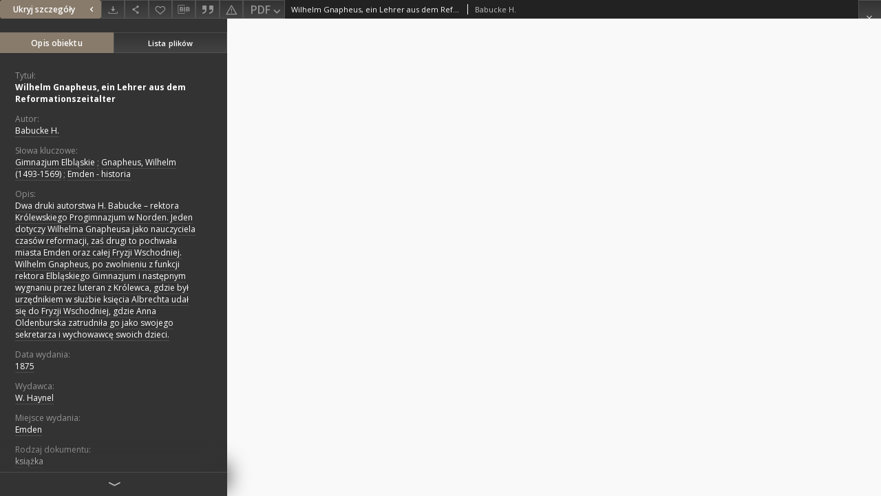

--- FILE ---
content_type: text/html;charset=utf-8
request_url: https://dlibra.bibliotekaelblaska.pl/dlibra/publication/8501/edition/7950/content?ref=L3B1YmxpY2F0aW9uLzg1MTYvZWRpdGlvbi83OTY5
body_size: 6016
content:
<!doctype html>
<html lang="pl">
	<head>
		


<meta charset="utf-8">
<meta http-equiv="X-UA-Compatible" content="IE=edge">
<meta name="viewport" content="width=device-width, initial-scale=1">


<title>Wilhelm Gnapheus, ein Lehrer aus dem Reformationszeitalter - Elbląska Biblioteka Cyfrowa</title>
<meta name="Description" content="Dwa druki autorstwa H. Babucke – rektora Królewskiego Progimnazjum w Norden. Jeden dotyczy Wilhelma Gnapheusa jako nauczyciela czasów reformacji, zaś drugi to pochwała miasta Emden oraz całej Fryzji Wschodniej. Wilhelm Gnapheus, po zwolnieniu z funkcji rektora Elbląskiego Gimnazjum i następnym wygnaniu przez luteran z Królewca, gdzie był urzędnikiem w służbie księcia Albrechta udał się do Fryzji Wschodniej, gdzie Anna Oldenburska zatrudniła go jako swojego sekretarza i wychowawcę swoich dzieci." />

<meta property="og:url"                content="https://dlibra.bibliotekaelblaska.pl/dlibra/publication/8501/edition/7950/content" />
<meta property="og:type"               content="Object" />
<meta property="og:title"              content="Wilhelm Gnapheus, ein Lehrer aus dem Reformationszeitalter - Elbląska Biblioteka Cyfrowa" />
<meta property="og:description"        content="Dwa druki autorstwa H. Babucke – rektora Królewskiego Progimnazjum w Norden. Jeden dotyczy Wilhelma Gnapheusa jako nauczyciela czasów reformacji, zaś drugi to pochwała miasta Emden oraz całej Fryzji Wschodniej. Wilhelm Gnapheus, po zwolnieniu z funkcji rektora Elbląskiego Gimnazjum i następnym wygnaniu przez luteran z Królewca, gdzie był urzędnikiem w służbie księcia Albrechta udał się do Fryzji Wschodniej, gdzie Anna Oldenburska zatrudniła go jako swojego sekretarza i wychowawcę swoich dzieci." />
<meta property="og:image"              content="https://dlibra.bibliotekaelblaska.pl/style/dlibra/default/img/items/book-without-img.svg" />

<link rel="icon" type="image/png" href="https://dlibra.bibliotekaelblaska.pl/style/common/img/icons/favicon.png" sizes="16x16"> 
<link rel="apple-touch-icon" href="https://dlibra.bibliotekaelblaska.pl/style/common/img/icons/apple-touch-icon.png">


<link rel="stylesheet" href="https://dlibra.bibliotekaelblaska.pl/style/dlibra/default/css/libs.css?20211118104057">
<link rel="stylesheet" href="https://dlibra.bibliotekaelblaska.pl/style/dlibra/default/css/main.css?20211118104057">
<link rel="stylesheet" href="https://dlibra.bibliotekaelblaska.pl/style/dlibra/default/css/colors.css?20211118104057">
<link rel="stylesheet" href="https://dlibra.bibliotekaelblaska.pl/style/dlibra/default/css/custom.css?20211118104057">


								<link rel="meta" type="application/rdf+xml" href="https://dlibra.bibliotekaelblaska.pl/dlibra/rdf.xml?type=e&amp;id=7950"/>
	
	<link rel="schema.DC" href="http://purl.org/dc/elements/1.1/" />
	<!--type is "document" for import all tags into zotero-->
	<meta name="DC.type" content="document" />
	<meta name="DC.identifier" content="https://dlibra.bibliotekaelblaska.pl/publication/8501" />
	
						<meta name="DC.date" content="1875" />
								<meta name="DC.identifier" content="http://dlibra.bibliotekaelblaska.pl/Content/7950/PDF/34416_300.pdf" />
								<meta name="DC.creator" content="Babucke H." />
								<meta name="DC.subject" content="Gimnazjum Elbl&#261;skie" />
					<meta name="DC.subject" content="Gnapheus, Wilhelm (1493-1569)" />
					<meta name="DC.subject" content="Emden - historia" />
								<meta name="DC.rights" content="Domena publiczna (public domain)" />
								<meta name="DC.format" content="image/x.djvu" />
								<meta name="DC.publisher" content="W. Haynel" />
								<meta name="DC.description" content="Dwa druki autorstwa H. Babucke &ndash; rektora Kr&oacute;lewskiego Progimnazjum w Norden. Jeden dotyczy Wilhelma Gnapheusa jako nauczyciela czas&oacute;w reformacji, za&#347; drugi to pochwa&#322;a miasta Emden oraz ca&#322;ej Fryzji Wschodniej. Wilhelm Gnapheus, po zwolnieniu z funkcji rektora Elbl&#261;skiego Gimnazjum i nast&#281;pnym wygnaniu przez luteran z Kr&oacute;lewca, gdzie by&#322; urz&#281;dnikiem w s&#322;u&#380;bie ksi&#281;cia Albrechta uda&#322; si&#281; do Fryzji Wschodniej, gdzie Anna Oldenburska zatrudni&#322;a go jako swojego sekretarza i wychowawc&#281; swoich dzieci." />
								<meta name="DC.language" content="ger" />
								<meta name="DC.source" content="34416" />
								<meta name="DC.issued" content="1875" />
								<meta name="DC.type" content="ksi&#261;&#380;ka" />
								<meta name="DC.title" content="Wilhelm Gnapheus, ein Lehrer aus dem Reformationszeitalter" />
								<meta name="DC.relation" content="oai:dlibra.bibliotekaelblaska.pl:publication:8501" />
			
								<meta name="citation_title" content="Wilhelm Gnapheus, ein Lehrer aus dem Reformationszeitalter" />
				<meta name="citation_author" content="Babucke H." />
				<meta name="citation_pdf_url" content="http://dlibra.bibliotekaelblaska.pl/Content/7950/PDF/34416_300.pdf" />
				<meta name="citation_online_date" content="2010/07/01" />
		
					

		<script>
		  (function(i,s,o,g,r,a,m){i['GoogleAnalyticsObject']=r;i[r]=i[r]||function(){
		  (i[r].q=i[r].q||[]).push(arguments)},i[r].l=1*new Date();a=s.createElement(o),
		  m=s.getElementsByTagName(o)[0];a.async=1;a.src=g;m.parentNode.insertBefore(a,m)
		  })(window,document,'script','//www.google-analytics.com/analytics.js','ga');

		  ga('create', 'UA-1844889-26', 'auto');
		  ga('send', 'pageview');

		</script>

		
			</head>

	<body class="fixed show-content">

					



<section>
<div id="show-content" tabindex="-1" data-oaiurl="https://dlibra.bibliotekaelblaska.pl/dlibra/oai-pmh-repository.xml?verb=GetRecord&amp;metadataPrefix=mets&amp;identifier=oai:dlibra.bibliotekaelblaska.pl:7950" data-editionid="7950" data-formatid="2">
    <div>
        <aside class="show-content__top-container js-top">
            <div class="show-content__details-container">
                <div class="show-content__close-container">
					<button type="button" class="info-close opened js-toggle-info"
						data-close="Ukryj szczegóły<i class='dlibra-icon-chevron-left'></i>"
						data-show="Pokaż szczegóły<i class='dlibra-icon-chevron-right'></i>">
						Ukryj szczegóły
						<i class='dlibra-icon-chevron-right'></i>
					</button>
                </div>
                <ul class="show-content__buttons-list">
										    <li class="buttons-list__item">
							                                                            <div class="dropdown buttons-list__dropdown">
                                    <button title="Pobierz" aria-label="Pobierz" class="buttons-list__item--anchor js-analytics-content" data-toggle="dropdown">
                                    	<span class="dlibra-icon-download"></span>
                                    </button>
                                    <ul class="dropdown-menu buttons-list__dropdown-menu pull-right" role="menu" aria-labelledby="formatMenu">
                                        <li class="buttons-list__dropdown-item">
                                            <a href="https://dlibra.bibliotekaelblaska.pl/Content/7950/download/" download>Wszystko</a>
                                        </li>
                                                                                                                                <li class="buttons-list__dropdown-item">
                                                <a href="https://dlibra.bibliotekaelblaska.pl/Content/7950/download?format_id=2"
                                                        title="Pobierz w formacie PDF"
                                                        class="active "
                                                                                                                download>
                                                    PDF
                                                </a>
                                            </li>
                                                                                                                                                                            <li class="buttons-list__dropdown-item">
                                                <a href="https://dlibra.bibliotekaelblaska.pl/Content/7950/download?format_id=1"
                                                        title="Pobierz w formacie DJVU"
                                                        class=" "
                                                                                                                download>
                                                    DJVU
                                                </a>
                                            </li>
                                                                                                                                                                            <li class="buttons-list__dropdown-item">
                                                <a href="https://dlibra.bibliotekaelblaska.pl/Content/7950/download?format_id=8"
                                                        title="Pobierz w formacie PDF czarno-biały"
                                                        class=" "
                                                                                                                download>
                                                    PDF czarno-biały
                                                </a>
                                            </li>
                                                                                                                        </ul>
                                </div>
                            					    </li>
					
                    <li class="share buttons-list__item">
                      <div class="a2a_kit">
						                        <a aria-label="Udostępnij" class="a2a_dd buttons-list__item--anchor" href="https://www.addtoany.com/share">
													<span class="dlibra-icon-share"></span>
                        </a>
                      </div>
                    </li>

                    <li class="buttons-list__item">
						                        <button type="button" title="Dodaj do ulubionych" aria-label="Dodaj do ulubionych"
							data-addToFav="Dodaj do ulubionych"
							data-deleteFromFav="Usuń z ulubionych"
							data-ajaxurl="https://dlibra.bibliotekaelblaska.pl/dlibra/ajax.xml"
							data-ajaxparams="wid=Actions&amp;pageId=publication&amp;actionId=AddToFavouriteAction&amp;eid=7950"
							data-addedtofavlab="Dodano do ulubionych."
							data-removedfromfavlab="Usunięto z ulubionych"
							data-onlylogged="Musisz się zalogować"
							data-error="Wystąpił błąd podczas dodawania do ulubionych"
							class=" buttons-list__item--button js-add-fav">
							<span class="dlibra-icon-heart"></span>
                        </button>
                    </li>

																				
										<li class="buttons-list__item">
											<div class="dropdown">
																								<button class="dropdown-toggle buttons-list__item--button buttons-list__item--button-bib" type="button" data-toggle="dropdown"
													title="Pobierz opis bibliograficzny" aria-label="Pobierz opis bibliograficzny">
													<span class="dlibra-icon-bib"></span>
												</button>
												<ul class="object__dropdown-bib dropdown-menu pull-left">
													<li>
														<a download="8501.ris" href="https://dlibra.bibliotekaelblaska.pl/dlibra/dlibra.ris?type=e&amp;id=7950">
															ris
														</a>
													</li>
													<li>
														<a download="8501.bib" href="https://dlibra.bibliotekaelblaska.pl/dlibra/dlibra.bib?type=e&amp;id=7950">
															BibTeX
														</a>
													</li>
												</ul>
											</div>
										</li>

																					<li class="buttons-list__item">
												<button title="Cytowanie" class="buttons-list__item--anchor citations__show"
														data-ajaxurl="https://dlibra.bibliotekaelblaska.pl/dlibra/citations.json"
														data-ajaxparams="eid=7950">
													<span class="dlibra-icon-citation"></span>
												</button>
											</li>
										
										<li class="buttons-list__item">
																						<a aria-label="Zgłoś błąd" href="https://dlibra.bibliotekaelblaska.pl/dlibra/report-problem?id=7950" class="buttons-list__item--anchor">
												<span class="dlibra-icon-warning"></span>
											</a>
										</li>

										<li class="buttons-list__item">
						<div class="dropdown buttons-list__dropdown">
																							<button title="Zmień sposób wyświetlania" class="dropdown-toggle buttons-list__dropdown-toggle"
										type="button" id="formatMenu" data-toggle="dropdown">
									PDF <span class="dlibra-icon-chevron-down"></span>
								</button>
																																																				<ul class="dropdown-menu buttons-list__dropdown-menu pull-right" role="menu" aria-labelledby="formatMenu">
															<li class="buttons-list__dropdown-item">
									<a href="https://dlibra.bibliotekaelblaska.pl/dlibra/publication/8501/edition/7950/content?ref=L3B1YmxpY2F0aW9uLzg1MTYvZWRpdGlvbi83OTY5&format_id=2" class="active">PDF</a>
								</li>
															<li class="buttons-list__dropdown-item">
									<a href="https://dlibra.bibliotekaelblaska.pl/dlibra/publication/8501/edition/7950/content?ref=L3B1YmxpY2F0aW9uLzg1MTYvZWRpdGlvbi83OTY5&format_id=1" >DJVU</a>
								</li>
															<li class="buttons-list__dropdown-item">
									<a href="https://dlibra.bibliotekaelblaska.pl/dlibra/publication/8501/edition/7950/content?ref=L3B1YmxpY2F0aW9uLzg1MTYvZWRpdGlvbi83OTY5&format_id=8" >PDF czarno-biały</a>
								</li>
														</ul>
						</div>
					</li>
					                </ul>
            </div>
            <div class="show-content__title-container">
                <div>
																														<span class="show-content__main-header"> Wilhelm Gnapheus, ein Lehrer aus dem Reformationszeitalter</span>
																								<span class="show-content__subheader">
															Babucke H.														</span>
											                </div>
                <ul class="show-content__object-navigation" data-pageid="7950">
																			
																						<li class="object-navigation__item show-content__close">
										<a class="arrow-container" aria-label="Zamknij" href="https://dlibra.bibliotekaelblaska.pl/dlibra/publication/8516/edition/7969"></a>
				</li>
                </ul>
            </div>
        </aside>
    </div>
    <div>
        <section class="show-content__details-column opened js-details-column">
			
			<ul class="nav nav-tabs details__tabs" id="myTab">
                <li class="active details__tabs-item js-tab-switch">
                    <button type="button" data-target="#metadata" data-toggle="tab">Opis obiektu</button>
                </li>
                <li class="details__tabs-item js-tab-switch">
                    <button type="button" data-target="#files" data-toggle="tab">Lista plików</button>
                </li>
            </ul>

            <div class="tab-content details__tabs-content js-tabs-content">
                <div class="tab-pane details__tabs-pane active js-tab" id="metadata">
                    <div>
                        <div class="show-content__details-top-wrapper">
                            <div class="dropdown details__lang">
                                                          </div>
                        </div>

                        <div>
                                                            			<span class="details__header">Tytuł:</span>
		<p class="details__text title">
						
																			<a href="https://dlibra.bibliotekaelblaska.pl//dlibra/metadatasearch?action=AdvancedSearchAction&amp;type=-3&amp;val1=Title:%22Wilhelm+Gnapheus%2C+ein+Lehrer+aus+dem+Reformationszeitalter%22"
					>
					Wilhelm Gnapheus, ein Lehrer aus dem Reformationszeitalter</a>
					      		</p>
				                                                            			<span class="details__header">Autor:</span>
		<p class="details__text ">
						
																			<a href="https://dlibra.bibliotekaelblaska.pl//dlibra/metadatasearch?action=AdvancedSearchAction&amp;type=-3&amp;val1=Creator:%22Babucke+H.%22"
					>
					Babucke H.</a>
					      		</p>
				                                                            			<span class="details__header">Słowa kluczowe:</span>
		<p class="details__text ">
						
																			<a href="https://dlibra.bibliotekaelblaska.pl//dlibra/metadatasearch?action=AdvancedSearchAction&amp;type=-3&amp;val1=Subject:%22Gimnazjum+Elbl%C4%85skie%22"
					>
					Gimnazjum Elbl&#261;skie</a>
					      		<span class="divider">;</span>

																			<a href="https://dlibra.bibliotekaelblaska.pl//dlibra/metadatasearch?action=AdvancedSearchAction&amp;type=-3&amp;val1=Subject:%22Gnapheus%2C+Wilhelm+%5C(1493%5C-1569%5C)%22"
					>
					Gnapheus, Wilhelm (1493-1569)</a>
					      		<span class="divider">;</span>

																			<a href="https://dlibra.bibliotekaelblaska.pl//dlibra/metadatasearch?action=AdvancedSearchAction&amp;type=-3&amp;val1=Subject:%22Emden+%5C-+historia%22"
					>
					Emden - historia</a>
					      		</p>
				                                                            			<span class="details__header">Opis:</span>
		<p class="details__text ">
						
											<span>Dwa druki autorstwa H. Babucke – rektora Królewskiego Progimnazjum w Norden. Jeden dotyczy Wilhelma Gnapheusa jako nauczyciela czasów reformacji, zaś drugi to pochwała miasta Emden oraz całej Fryzji Wschodniej. Wilhelm Gnapheus, po zwolnieniu z funkcji rektora Elbląskiego Gimnazjum i następnym wygnaniu przez luteran z Królewca, gdzie był urzędnikiem w służbie księcia Albrechta udał się do Fryzji Wschodniej, gdzie Anna Oldenburska zatrudniła go jako swojego sekretarza i wychowawcę swoich dzieci.</span>
					      		</p>
				                                                            			<span class="details__header">Data wydania:</span>
		<p class="details__text ">
						
																			<a href="https://dlibra.bibliotekaelblaska.pl//dlibra/metadatasearch?action=AdvancedSearchAction&amp;type=-3&amp;val1=Date:%221875%22"
					>
					1875</a>
					      		</p>
				                                                            			<span class="details__header">Wydawca:</span>
		<p class="details__text ">
						
																			<a href="https://dlibra.bibliotekaelblaska.pl//dlibra/metadatasearch?action=AdvancedSearchAction&amp;type=-3&amp;val1=Publisher:%22W.+Haynel%22"
					>
					W. Haynel</a>
					      		</p>
												<span class="details__header">Miejsce wydania:</span>
		<p class="details__text ">
						
																			<a href="https://dlibra.bibliotekaelblaska.pl//dlibra/metadatasearch?action=AdvancedSearchAction&amp;type=-3&amp;val1=miejce_wydania:%22Emden%22"
					>
					Emden</a>
					      		</p>
							                                                            			<span class="details__header">Rodzaj dokumentu:</span>
		<p class="details__text ">
						
																			<a href="https://dlibra.bibliotekaelblaska.pl//dlibra/metadatasearch?action=AdvancedSearchAction&amp;type=-3&amp;val1=Type:%22ksi%C4%85%C5%BCka%22"
					>
					ksi&#261;&#380;ka</a>
					      		</p>
				                                                            			<span class="details__header">Format:</span>
		<p class="details__text ">
						
																			<a href="https://dlibra.bibliotekaelblaska.pl//dlibra/metadatasearch?action=AdvancedSearchAction&amp;type=-3&amp;val1=Format:%22image%5C%2Fx.djvu%22"
					>
					image/x.djvu</a>
					      		</p>
				                                                            			<span class="details__header">Sygnatura:</span>
		<p class="details__text ">
						
																			<a href="https://dlibra.bibliotekaelblaska.pl//dlibra/metadatasearch?action=AdvancedSearchAction&amp;type=-3&amp;val1=Source:%2234416%22"
					>
					34416</a>
					      		</p>
				                                                            			<span class="details__header">Język:</span>
		<p class="details__text ">
						
																			<a href="https://dlibra.bibliotekaelblaska.pl//dlibra/metadatasearch?action=AdvancedSearchAction&amp;type=-3&amp;val1=Language:%22ger%22"
					>
					ger</a>
					      		</p>
				                                                            			<span class="details__header">Prawa:</span>
		<p class="details__text ">
						
																			<a href="https://dlibra.bibliotekaelblaska.pl//dlibra/metadatasearch?action=AdvancedSearchAction&amp;type=-3&amp;val1=Rights:%22Domena+publiczna+%5C(public+domain%5C)%22"
					>
					Domena publiczna (public domain)</a>
					      		</p>
				                                                    </div>
                    </div>
				</div>

                <div class="tab-pane details__tabs-pane js-tab" id="files">
					<ul id="publicationFiles" class="pub-list">
					</ul>
                </div>
            </div>
			<div class="details__more-button hidden js-more-button">
				<span class="dlibra-icon-chevron-long-down"></span>
			</div>
        </section>

        <section>
            <div class="show-content__iframe-wrapper opened js-iframe-wrapper">
            												<iframe tabindex="-1" id="js-main-frame" src="https://dlibra.bibliotekaelblaska.pl//Content/7950/PDF/34416_300.pdf" allowfullscreen title="main-frame">
						</iframe>
					            	            </div>
        </section>
    </div>
</div>
</section>
<div class="modal fade modal--addToFav" tabindex="-1" role="dialog" data-js-modal='addToFav'>
  <div class="modal-dialog" role="document">
    <div class="modal-content">
      <div class="modal-body">
        <p class="js-addToFav-text"></p>
      </div>
      <div class="modal-footer pull-right">
        <button type="button" class="modal-button" data-dismiss="modal">Ok</button>
      </div>
			<div class="clearfix"></div>
    </div><!-- /.modal-content -->
  </div><!-- /.modal-dialog -->
</div><!-- /.modal -->


<div class="modal fade modal--access" tabindex="-1" role="dialog" data-js-modal="access">
  <div class="modal-dialog js-modal-inner" role="document">
    <div class="modal-content">
      <button type="button" class="modal-close" data-dismiss="modal" aria-label="Zamknij"></button>
      <div class="modal-header">
        <h4 class="modal-title">Poproś o dostęp</h4>
      </div>
			<div class="settings__error js-settings-errors">
					<div id="incorrect_captcha" class="settings__error-item js-settings-error" style="display: none;">
						<span>Odmowa wysyłania. Niepoprawny tekst z obrazka.</span>
						<button class="settings__error-close js-error-close" title="Zamknij"
								aria-label="Zamknij"></button>
	</div>
	<div id="recaptcha_fail" class="settings__error-item js-settings-error" style="display: none;">
						<span>Odmowa wysyłania. Weryfikacja reCAPTCHA nie powiodła się.</span>
						<button class="settings__error-close js-error-close" title="Zamknij"
								aria-label="Zamknij"></button>
	</div>
			</div>
			<form id="sendPermissionRequestForm" action="javascript:void(0)">
				<div class="modal-body">
					 <p class="modal-desc">Nie masz uprawnień do wyświetlenia tego obiektu. Aby poprosić
o dostęp do niego, wypełnij poniższe pola.</p>
					 <label class="modal-label" for="userEmail">E-mail<sup>*</sup></label>
					 <input class="modal-input" required type="email" name="userEmail" id="userEmail" value="" >
					 <input type="hidden" name="editionId" value="7950" id="editionId">
					 <input type="hidden" name="publicationId" value="8501" id="publicationId">
					 <label class="modal-label" for="requestReason">Uzasadnienie<sup>*</sup></label>
					 <textarea class="modal-textarea" required name="requestReason" id="requestReason" cols="50" rows="5" ></textarea>
					 <input type="hidden" name="homeURL" id="homeURL" value="https://dlibra.bibliotekaelblaska.pl/dlibra">
					  			<div class="modal-captcha">
			<img id="captcha" src="https://dlibra.bibliotekaelblaska.pl/captcha" width="175" height="40" alt="verification"/>
			<label class="modal-label" for="answer">Wpisz tekst z obrazka. <sup>*</sup></label>
			<input class="modal-input" name="answer" id="answer" type="text" size="30" maxLength="30" required
				   aria-required="true"/>
		</div>
					</div>
				<div class="modal-footer">
					<button type="button" class="btn btn-default modal-dismiss" data-dismiss="modal">Anuluj</button>
					<button class="modal-submit js-send-request">Wyślij</button>
				</div>
		 </form>
    </div><!-- /.modal-content -->
  </div><!-- /.modal-dialog -->
  <div class="modal-more hidden js-modal-more"></div>
</div><!-- /.modal -->

	<div class="citations__modal">
    <div class="citations__modal--content">
        <div class="citations__modal__header">
            <span class="citations__modal--close">&times;</span>
            <h3 class="citations__modal__header--text">Cytowanie</h3>
        </div>
        <div class="citations__modal--body targetSet">
            <div class="citations__navbar">
                <p>Styl cytowania:
                                            <select class="citations__select">
                                                            <option value="chicago-author-date">Chicago</option>
                                                            <option value="iso690-author-date">ISO690</option>
                                                    </select>
                                    </p>
            </div>
                            <label for="chicago-author-date" class="citations__modal--citation-label">chicago-author-date</label>
                <textarea id="chicago-author-date" class="citations__modal--citation target"  readonly></textarea>
                            <label for="iso690-author-date" class="citations__modal--citation-label">iso690-author-date</label>
                <textarea id="iso690-author-date" class="citations__modal--citation target" style="display: none;" readonly></textarea>
                    </div>
    </div>
</div>
<script>
  var a2a_config = a2a_config || {};
  a2a_config.onclick = 1;
  a2a_config.locale = "pl";
  a2a_config.color_main = "404040";
  a2a_config.color_border = "525252";
  a2a_config.color_link_text = "f1f1f1";
  a2a_config.color_link_text_hover = "f1f1f1";
  a2a_config.color_bg = "353535";
  a2a_config.icon_color = "#4e4e4e";
	a2a_config.num_services = 6;
	a2a_config.prioritize = ["facebook", "wykop", "twitter", "pinterest", "email", "gmail"];
</script>
<script async src="https://static.addtoany.com/menu/page.js"></script>



					  <div class="modal--change-view modal fade"  tabindex="-1" role="dialog" data-js-modal='changeView'>
    <div class="modal-dialog js-modal-inner">
    <div class="modal-content">
        <button type="button" class="modal-close" data-dismiss="modal" aria-label="Zamknij"></button>
        <div class="modal-header">
          <h4 class="modal-title">W jaki sposób chciałbyś wyświetlić ten obiekt?</h4>
        </div>
        <div class="modal-body">
                    	                                      <div class="viewMode__section">
              <label class="viewMode__accordion-trigger" data-js-viewmode-trigger="checked">
                  <input name="viewMode" checked class="js-viewMode-option viewMode__radio" type="radio" data-contenturl="https://dlibra.bibliotekaelblaska.pl/Content/7950/PDF/34416_300.pdf" data-value="browser">
                  <span>Pozostaw obsługę przeglądarce (pobierz plik główny)</span>
              </label>

              <div class="viewMode__accordion-wrapper open js-viewmode-wrapper">
                              </div>
            </div>
                              </div>
        <div class="modal-footer">
          <div class="viewMode__remember">
            <label>
              <input class="viewMode__checkbox remember-mode-checkbox" type="checkbox" data-cookiename="handler_application/pdf_false" data-cookiettl="604800000" data-cookiepath="'/'" checked> <span>Zapamiętaj mój wybór</span>
            </label>
          </div>
          <a href="" class="viewMode__submit pull-right js-viewMode-select">Zastosuj</a>
          <div class="clearfix"></div>

        </div>
        </div>
      </div>
  </div><!-- /.modal -->

		
		<script src="https://dlibra.bibliotekaelblaska.pl/style/dlibra/default/js/script-jquery.min.js"></script>
		<script src="https://dlibra.bibliotekaelblaska.pl/style/dlibra/default/js/libs.min.js?20211118104057"></script>
		<script src="https://dlibra.bibliotekaelblaska.pl/style/dlibra/default/js/main.min.js?20211118104057"></script>
		<script src="https://dlibra.bibliotekaelblaska.pl/style/dlibra/default/js/custom.min.js?20211118104057"></script>
	</body>
</html>


--- FILE ---
content_type: text/xml;charset=utf-8
request_url: https://dlibra.bibliotekaelblaska.pl/dlibra/oai-pmh-repository.xml?verb=GetRecord&metadataPrefix=mets&identifier=oai:dlibra.bibliotekaelblaska.pl:7950
body_size: 3083
content:
<?xml version="1.0" encoding="UTF-8"?>
<?xml-stylesheet type="text/xsl" href="https://dlibra.bibliotekaelblaska.pl/style/common/xsl/oai-style.xsl"?>
<OAI-PMH xmlns="http://www.openarchives.org/OAI/2.0/" 
         xmlns:xsi="http://www.w3.org/2001/XMLSchema-instance"
         xsi:schemaLocation="http://www.openarchives.org/OAI/2.0/
         http://www.openarchives.org/OAI/2.0/OAI-PMH.xsd">
	<responseDate>2026-01-17T16:28:48Z</responseDate>
	<request identifier="oai:dlibra.bibliotekaelblaska.pl:7950" metadataPrefix="mets" verb="GetRecord">
	https://dlibra.bibliotekaelblaska.pl/oai-pmh-repository.xml</request>
	<GetRecord>
	
  <record>
	<header>
		<identifier>oai:dlibra.bibliotekaelblaska.pl:7950</identifier>
	    <datestamp>2021-02-05T14:46:59Z</datestamp>
		  <setSpec>dLibraDigitalLibrary:matreg</setSpec> 	      <setSpec>dLibraDigitalLibrary:ge</setSpec> 	      <setSpec>dLibraDigitalLibrary</setSpec> 	      <setSpec>dLibraDigitalLibrary:zbiozab</setSpec> 	      <setSpec>dLibraDigitalLibrary:zbiozab:kstysos</setSpec> 	    </header>
		<metadata>
	<mets LABEL="1875, Babucke H., Wilhelm Gnapheus, ein Lehrer aus dem Reformationszeitalter" xmlns="http://www.loc.gov/METS/" xmlns:xlink="http://www.w3.org/1999/xlink" xmlns:xsi="http://www.w3.org/2001/XMLSchema-instance" xsi:schemaLocation="http://www.loc.gov/METS/ http://www.loc.gov/standards/mets/mets.xsd">
 <dmdSec ID="dmd0">
  <mdWrap MIMETYPE="text/xml" MDTYPE="OTHER" OTHERMDTYPE="dlibra_avs" LABEL="Local Metadata">
   <xmlData><dlibra_avs:metadataDescription xmlns:dlibra_avs="https://dlibra.bibliotekaelblaska.pl/" xmlns:xsi="http://www.w3.org/2001/XMLSchema-instance" xsi:schemaLocation="https://dlibra.bibliotekaelblaska.pl/ https://dlibra.bibliotekaelblaska.pl/dlibra/attribute-schema.xsd">
<dlibra_avs:PublicAccess><![CDATA[true]]></dlibra_avs:PublicAccess>
<dlibra_avs:DC>
<dlibra_avs:Title>
<value xml:lang="pl"><![CDATA[Wilhelm Gnapheus, ein Lehrer aus dem Reformationszeitalter]]></value>
</dlibra_avs:Title>
<dlibra_avs:Creator xml:lang="pl"><![CDATA[Babucke H.]]></dlibra_avs:Creator>
<dlibra_avs:Subject xml:lang="pl"><![CDATA[Gimnazjum Elbląskie]]></dlibra_avs:Subject>
<dlibra_avs:Subject xml:lang="pl"><![CDATA[Gnapheus, Wilhelm (1493-1569)]]></dlibra_avs:Subject>
<dlibra_avs:Subject xml:lang="pl"><![CDATA[Emden - historia]]></dlibra_avs:Subject>
<dlibra_avs:Description xml:lang="pl"><![CDATA[Dwa druki autorstwa H. Babucke – rektora Królewskiego Progimnazjum w Norden. Jeden dotyczy Wilhelma Gnapheusa jako nauczyciela czasów reformacji, zaś drugi to pochwała miasta Emden oraz całej Fryzji Wschodniej. Wilhelm Gnapheus, po zwolnieniu z funkcji rektora Elbląskiego Gimnazjum i następnym wygnaniu przez luteran z Królewca, gdzie był urzędnikiem w służbie księcia Albrechta udał się do Fryzji Wschodniej, gdzie Anna Oldenburska zatrudniła go jako swojego sekretarza i wychowawcę swoich dzieci.]]></dlibra_avs:Description>
<dlibra_avs:Date xml:lang="pl"><![CDATA[1875]]></dlibra_avs:Date>
<dlibra_avs:Publisher>
<value xml:lang="pl"><![CDATA[W. Haynel]]></value>
<dlibra_avs:miejce_wydania xml:lang="pl"><![CDATA[Emden]]></dlibra_avs:miejce_wydania>
</dlibra_avs:Publisher>
<dlibra_avs:Type xml:lang="pl"><![CDATA[książka]]></dlibra_avs:Type>
<dlibra_avs:Format><![CDATA[image/x.djvu]]></dlibra_avs:Format>
<dlibra_avs:Source xml:lang="pl"><![CDATA[34416]]></dlibra_avs:Source>
<dlibra_avs:Language xml:lang="pl"><![CDATA[ger]]></dlibra_avs:Language>
<dlibra_avs:Rights xml:lang="pl"><![CDATA[Domena publiczna (public domain)]]></dlibra_avs:Rights>
</dlibra_avs:DC>
<dlibra_avs:ContentType><![CDATA[image/x.djvu]]></dlibra_avs:ContentType>
<dlibra_avs:ContentType><![CDATA[application/pdf]]></dlibra_avs:ContentType>
<dlibra_avs:ContentType><![CDATA[application/pdf]]></dlibra_avs:ContentType>
</dlibra_avs:metadataDescription>
</xmlData>
  </mdWrap>
 </dmdSec>
 <dmdSec ID="dmd1">
  <mdWrap MIMETYPE="text/xml" MDTYPE="DC" LABEL="Dublin Core Metadata">
   <xmlData><dc:dc xmlns:dc="http://purl.org/dc/elements/1.1/">
<dc:title xml:lang="pl"><![CDATA[Wilhelm Gnapheus, ein Lehrer aus dem Reformationszeitalter]]></dc:title>
<dc:creator xml:lang="pl"><![CDATA[Babucke H.]]></dc:creator>
<dc:subject xml:lang="pl"><![CDATA[Gimnazjum Elbląskie]]></dc:subject>
<dc:subject xml:lang="pl"><![CDATA[Gnapheus, Wilhelm (1493-1569)]]></dc:subject>
<dc:subject xml:lang="pl"><![CDATA[Emden - historia]]></dc:subject>
<dc:description xml:lang="pl"><![CDATA[Dwa druki autorstwa H. Babucke – rektora Królewskiego Progimnazjum w Norden. Jeden dotyczy Wilhelma Gnapheusa jako nauczyciela czasów reformacji, zaś drugi to pochwała miasta Emden oraz całej Fryzji Wschodniej. Wilhelm Gnapheus, po zwolnieniu z funkcji rektora Elbląskiego Gimnazjum i następnym wygnaniu przez luteran z Królewca, gdzie był urzędnikiem w służbie księcia Albrechta udał się do Fryzji Wschodniej, gdzie Anna Oldenburska zatrudniła go jako swojego sekretarza i wychowawcę swoich dzieci.]]></dc:description>
<dc:publisher xml:lang="pl"><![CDATA[W. Haynel]]></dc:publisher>
<dc:date xml:lang="pl"><![CDATA[1875]]></dc:date>
<dc:type xml:lang="pl"><![CDATA[książka]]></dc:type>
<dc:format xml:lang="de"><![CDATA[image/x.djvu]]></dc:format>
<dc:format xml:lang="pl"><![CDATA[image/x.djvu]]></dc:format>
<dc:identifier><![CDATA[https://dlibra.bibliotekaelblaska.pl/dlibra/publication/edition/7950/content]]></dc:identifier>
<dc:identifier><![CDATA[oai:dlibra.bibliotekaelblaska.pl:7950]]></dc:identifier>
<dc:source xml:lang="pl"><![CDATA[34416]]></dc:source>
<dc:language xml:lang="pl"><![CDATA[ger]]></dc:language>
<dc:rights xml:lang="pl"><![CDATA[Domena publiczna (public domain)]]></dc:rights>
</dc:dc>
</xmlData>
  </mdWrap>
 </dmdSec>
 <fileSec>
  <fileGrp ID="PDF_original" USE="original">
   <file ID="PDF_original0" MIMETYPE="application/pdf">
    <FLocat LOCTYPE="URL" xlink:type="simple" xlink:href="https://dlibra.bibliotekaelblaska.pl/Content/7950/PDF/34416_300.pdf"/>
   </file>
  </fileGrp>
  <fileGrp ID="DjVu_original" USE="original">
   <file ID="DjVu_original25" MIMETYPE="image/x.djvu">
    <FLocat LOCTYPE="URL" xlink:type="simple" xlink:href="https://dlibra.bibliotekaelblaska.pl/Content/7950/DjVu/01_0001.djvu"/>
   </file>
   <file ID="DjVu_original8" MIMETYPE="image/x.djvu">
    <FLocat LOCTYPE="URL" xlink:type="simple" xlink:href="https://dlibra.bibliotekaelblaska.pl/Content/7950/DjVu/02_0001.djvu"/>
   </file>
   <file ID="DjVu_original78" MIMETYPE="image/x.djvu">
    <FLocat LOCTYPE="URL" xlink:type="simple" xlink:href="https://dlibra.bibliotekaelblaska.pl/Content/7950/DjVu/03_0001.djvu"/>
   </file>
   <file ID="DjVu_original14" MIMETYPE="image/x.djvu">
    <FLocat LOCTYPE="URL" xlink:type="simple" xlink:href="https://dlibra.bibliotekaelblaska.pl/Content/7950/DjVu/04_0001.djvu"/>
   </file>
   <file ID="DjVu_original52" MIMETYPE="image/x.djvu">
    <FLocat LOCTYPE="URL" xlink:type="simple" xlink:href="https://dlibra.bibliotekaelblaska.pl/Content/7950/DjVu/05_0001.djvu"/>
   </file>
   <file ID="DjVu_original80" MIMETYPE="image/x.djvu">
    <FLocat LOCTYPE="URL" xlink:type="simple" xlink:href="https://dlibra.bibliotekaelblaska.pl/Content/7950/DjVu/06_0001.djvu"/>
   </file>
   <file ID="DjVu_original39" MIMETYPE="image/x.djvu">
    <FLocat LOCTYPE="URL" xlink:type="simple" xlink:href="https://dlibra.bibliotekaelblaska.pl/Content/7950/DjVu/07_0001.djvu"/>
   </file>
   <file ID="DjVu_original28" MIMETYPE="image/x.djvu">
    <FLocat LOCTYPE="URL" xlink:type="simple" xlink:href="https://dlibra.bibliotekaelblaska.pl/Content/7950/DjVu/08_0001.djvu"/>
   </file>
   <file ID="DjVu_original62" MIMETYPE="image/x.djvu">
    <FLocat LOCTYPE="URL" xlink:type="simple" xlink:href="https://dlibra.bibliotekaelblaska.pl/Content/7950/DjVu/09_0001.djvu"/>
   </file>
   <file ID="DjVu_original75" MIMETYPE="image/x.djvu">
    <FLocat LOCTYPE="URL" xlink:type="simple" xlink:href="https://dlibra.bibliotekaelblaska.pl/Content/7950/DjVu/10_0001.djbz"/>
   </file>
   <file ID="DjVu_original7" MIMETYPE="image/x.djvu">
    <FLocat LOCTYPE="URL" xlink:type="simple" xlink:href="https://dlibra.bibliotekaelblaska.pl/Content/7950/DjVu/10_0001.djvu"/>
   </file>
   <file ID="DjVu_original9" MIMETYPE="image/x.djvu">
    <FLocat LOCTYPE="URL" xlink:type="simple" xlink:href="https://dlibra.bibliotekaelblaska.pl/Content/7950/DjVu/11_0001.djvu"/>
   </file>
   <file ID="DjVu_original54" MIMETYPE="image/x.djvu">
    <FLocat LOCTYPE="URL" xlink:type="simple" xlink:href="https://dlibra.bibliotekaelblaska.pl/Content/7950/DjVu/12_0001.djvu"/>
   </file>
   <file ID="DjVu_original63" MIMETYPE="image/x.djvu">
    <FLocat LOCTYPE="URL" xlink:type="simple" xlink:href="https://dlibra.bibliotekaelblaska.pl/Content/7950/DjVu/13_0001.djvu"/>
   </file>
   <file ID="DjVu_original56" MIMETYPE="image/x.djvu">
    <FLocat LOCTYPE="URL" xlink:type="simple" xlink:href="https://dlibra.bibliotekaelblaska.pl/Content/7950/DjVu/14_0001.djvu"/>
   </file>
   <file ID="DjVu_original44" MIMETYPE="image/x.djvu">
    <FLocat LOCTYPE="URL" xlink:type="simple" xlink:href="https://dlibra.bibliotekaelblaska.pl/Content/7950/DjVu/15_0001.djvu"/>
   </file>
   <file ID="DjVu_original53" MIMETYPE="image/x.djvu">
    <FLocat LOCTYPE="URL" xlink:type="simple" xlink:href="https://dlibra.bibliotekaelblaska.pl/Content/7950/DjVu/16_0001.djvu"/>
   </file>
   <file ID="DjVu_original57" MIMETYPE="image/x.djvu">
    <FLocat LOCTYPE="URL" xlink:type="simple" xlink:href="https://dlibra.bibliotekaelblaska.pl/Content/7950/DjVu/17_0001.djvu"/>
   </file>
   <file ID="DjVu_original35" MIMETYPE="image/x.djvu">
    <FLocat LOCTYPE="URL" xlink:type="simple" xlink:href="https://dlibra.bibliotekaelblaska.pl/Content/7950/DjVu/18_0001.djvu"/>
   </file>
   <file ID="DjVu_original32" MIMETYPE="image/x.djvu">
    <FLocat LOCTYPE="URL" xlink:type="simple" xlink:href="https://dlibra.bibliotekaelblaska.pl/Content/7950/DjVu/19_0001.djvu"/>
   </file>
   <file ID="DjVu_original61" MIMETYPE="image/x.djvu">
    <FLocat LOCTYPE="URL" xlink:type="simple" xlink:href="https://dlibra.bibliotekaelblaska.pl/Content/7950/DjVu/20_0001.djbz"/>
   </file>
   <file ID="DjVu_original30" MIMETYPE="image/x.djvu">
    <FLocat LOCTYPE="URL" xlink:type="simple" xlink:href="https://dlibra.bibliotekaelblaska.pl/Content/7950/DjVu/20_0001.djvu"/>
   </file>
   <file ID="DjVu_original72" MIMETYPE="image/x.djvu">
    <FLocat LOCTYPE="URL" xlink:type="simple" xlink:href="https://dlibra.bibliotekaelblaska.pl/Content/7950/DjVu/21_0001.djvu"/>
   </file>
   <file ID="DjVu_original21" MIMETYPE="image/x.djvu">
    <FLocat LOCTYPE="URL" xlink:type="simple" xlink:href="https://dlibra.bibliotekaelblaska.pl/Content/7950/DjVu/22_0001.djvu"/>
   </file>
   <file ID="DjVu_original22" MIMETYPE="image/x.djvu">
    <FLocat LOCTYPE="URL" xlink:type="simple" xlink:href="https://dlibra.bibliotekaelblaska.pl/Content/7950/DjVu/23_0001.djvu"/>
   </file>
   <file ID="DjVu_original20" MIMETYPE="image/x.djvu">
    <FLocat LOCTYPE="URL" xlink:type="simple" xlink:href="https://dlibra.bibliotekaelblaska.pl/Content/7950/DjVu/24_0001.djvu"/>
   </file>
   <file ID="DjVu_original67" MIMETYPE="image/x.djvu">
    <FLocat LOCTYPE="URL" xlink:type="simple" xlink:href="https://dlibra.bibliotekaelblaska.pl/Content/7950/DjVu/25_0001.djvu"/>
   </file>
   <file ID="DjVu_original46" MIMETYPE="image/x.djvu">
    <FLocat LOCTYPE="URL" xlink:type="simple" xlink:href="https://dlibra.bibliotekaelblaska.pl/Content/7950/DjVu/26_0001.djvu"/>
   </file>
   <file ID="DjVu_original41" MIMETYPE="image/x.djvu">
    <FLocat LOCTYPE="URL" xlink:type="simple" xlink:href="https://dlibra.bibliotekaelblaska.pl/Content/7950/DjVu/27_0001.djvu"/>
   </file>
   <file ID="DjVu_original19" MIMETYPE="image/x.djvu">
    <FLocat LOCTYPE="URL" xlink:type="simple" xlink:href="https://dlibra.bibliotekaelblaska.pl/Content/7950/DjVu/28_0001.djvu"/>
   </file>
   <file ID="DjVu_original23" MIMETYPE="image/x.djvu">
    <FLocat LOCTYPE="URL" xlink:type="simple" xlink:href="https://dlibra.bibliotekaelblaska.pl/Content/7950/DjVu/29_0001.djvu"/>
   </file>
   <file ID="DjVu_original34" MIMETYPE="image/x.djvu">
    <FLocat LOCTYPE="URL" xlink:type="simple" xlink:href="https://dlibra.bibliotekaelblaska.pl/Content/7950/DjVu/30_0001.djbz"/>
   </file>
   <file ID="DjVu_original38" MIMETYPE="image/x.djvu">
    <FLocat LOCTYPE="URL" xlink:type="simple" xlink:href="https://dlibra.bibliotekaelblaska.pl/Content/7950/DjVu/30_0001.djvu"/>
   </file>
   <file ID="DjVu_original60" MIMETYPE="image/x.djvu">
    <FLocat LOCTYPE="URL" xlink:type="simple" xlink:href="https://dlibra.bibliotekaelblaska.pl/Content/7950/DjVu/31_0001.djvu"/>
   </file>
   <file ID="DjVu_original59" MIMETYPE="image/x.djvu">
    <FLocat LOCTYPE="URL" xlink:type="simple" xlink:href="https://dlibra.bibliotekaelblaska.pl/Content/7950/DjVu/32_0001.djvu"/>
   </file>
   <file ID="DjVu_original65" MIMETYPE="image/x.djvu">
    <FLocat LOCTYPE="URL" xlink:type="simple" xlink:href="https://dlibra.bibliotekaelblaska.pl/Content/7950/DjVu/33_0001.djvu"/>
   </file>
   <file ID="DjVu_original18" MIMETYPE="image/x.djvu">
    <FLocat LOCTYPE="URL" xlink:type="simple" xlink:href="https://dlibra.bibliotekaelblaska.pl/Content/7950/DjVu/34416.djvu"/>
   </file>
   <file ID="DjVu_original26" MIMETYPE="image/x.djvu">
    <FLocat LOCTYPE="URL" xlink:type="simple" xlink:href="https://dlibra.bibliotekaelblaska.pl/Content/7950/DjVu/34_0001.djvu"/>
   </file>
   <file ID="DjVu_original29" MIMETYPE="image/x.djvu">
    <FLocat LOCTYPE="URL" xlink:type="simple" xlink:href="https://dlibra.bibliotekaelblaska.pl/Content/7950/DjVu/35_0001.djvu"/>
   </file>
   <file ID="DjVu_original49" MIMETYPE="image/x.djvu">
    <FLocat LOCTYPE="URL" xlink:type="simple" xlink:href="https://dlibra.bibliotekaelblaska.pl/Content/7950/DjVu/36_0001.djvu"/>
   </file>
   <file ID="DjVu_original10" MIMETYPE="image/x.djvu">
    <FLocat LOCTYPE="URL" xlink:type="simple" xlink:href="https://dlibra.bibliotekaelblaska.pl/Content/7950/DjVu/37_0001.djvu"/>
   </file>
   <file ID="DjVu_original31" MIMETYPE="image/x.djvu">
    <FLocat LOCTYPE="URL" xlink:type="simple" xlink:href="https://dlibra.bibliotekaelblaska.pl/Content/7950/DjVu/38_0001.djvu"/>
   </file>
   <file ID="DjVu_original81" MIMETYPE="image/x.djvu">
    <FLocat LOCTYPE="URL" xlink:type="simple" xlink:href="https://dlibra.bibliotekaelblaska.pl/Content/7950/DjVu/39_0001.djvu"/>
   </file>
   <file ID="DjVu_original71" MIMETYPE="image/x.djvu">
    <FLocat LOCTYPE="URL" xlink:type="simple" xlink:href="https://dlibra.bibliotekaelblaska.pl/Content/7950/DjVu/40_0001.djbz"/>
   </file>
   <file ID="DjVu_original33" MIMETYPE="image/x.djvu">
    <FLocat LOCTYPE="URL" xlink:type="simple" xlink:href="https://dlibra.bibliotekaelblaska.pl/Content/7950/DjVu/40_0001.djvu"/>
   </file>
   <file ID="DjVu_original79" MIMETYPE="image/x.djvu">
    <FLocat LOCTYPE="URL" xlink:type="simple" xlink:href="https://dlibra.bibliotekaelblaska.pl/Content/7950/DjVu/41_0001.djvu"/>
   </file>
   <file ID="DjVu_original6" MIMETYPE="image/x.djvu">
    <FLocat LOCTYPE="URL" xlink:type="simple" xlink:href="https://dlibra.bibliotekaelblaska.pl/Content/7950/DjVu/42_0001.djvu"/>
   </file>
   <file ID="DjVu_original3" MIMETYPE="image/x.djvu">
    <FLocat LOCTYPE="URL" xlink:type="simple" xlink:href="https://dlibra.bibliotekaelblaska.pl/Content/7950/DjVu/43_0001.djvu"/>
   </file>
   <file ID="DjVu_original76" MIMETYPE="image/x.djvu">
    <FLocat LOCTYPE="URL" xlink:type="simple" xlink:href="https://dlibra.bibliotekaelblaska.pl/Content/7950/DjVu/44_0001.djvu"/>
   </file>
   <file ID="DjVu_original69" MIMETYPE="image/x.djvu">
    <FLocat LOCTYPE="URL" xlink:type="simple" xlink:href="https://dlibra.bibliotekaelblaska.pl/Content/7950/DjVu/45_0001.djvu"/>
   </file>
   <file ID="DjVu_original64" MIMETYPE="image/x.djvu">
    <FLocat LOCTYPE="URL" xlink:type="simple" xlink:href="https://dlibra.bibliotekaelblaska.pl/Content/7950/DjVu/46_0001.djvu"/>
   </file>
   <file ID="DjVu_original40" MIMETYPE="image/x.djvu">
    <FLocat LOCTYPE="URL" xlink:type="simple" xlink:href="https://dlibra.bibliotekaelblaska.pl/Content/7950/DjVu/47_0001.djvu"/>
   </file>
   <file ID="DjVu_original43" MIMETYPE="image/x.djvu">
    <FLocat LOCTYPE="URL" xlink:type="simple" xlink:href="https://dlibra.bibliotekaelblaska.pl/Content/7950/DjVu/48_0001.djvu"/>
   </file>
   <file ID="DjVu_original1" MIMETYPE="image/x.djvu">
    <FLocat LOCTYPE="URL" xlink:type="simple" xlink:href="https://dlibra.bibliotekaelblaska.pl/Content/7950/DjVu/49_0001.djvu"/>
   </file>
   <file ID="DjVu_original4" MIMETYPE="image/x.djvu">
    <FLocat LOCTYPE="URL" xlink:type="simple" xlink:href="https://dlibra.bibliotekaelblaska.pl/Content/7950/DjVu/50_0001.djbz"/>
   </file>
   <file ID="DjVu_original74" MIMETYPE="image/x.djvu">
    <FLocat LOCTYPE="URL" xlink:type="simple" xlink:href="https://dlibra.bibliotekaelblaska.pl/Content/7950/DjVu/50_0001.djvu"/>
   </file>
   <file ID="DjVu_original15" MIMETYPE="image/x.djvu">
    <FLocat LOCTYPE="URL" xlink:type="simple" xlink:href="https://dlibra.bibliotekaelblaska.pl/Content/7950/DjVu/51_0001.djvu"/>
   </file>
   <file ID="DjVu_original51" MIMETYPE="image/x.djvu">
    <FLocat LOCTYPE="URL" xlink:type="simple" xlink:href="https://dlibra.bibliotekaelblaska.pl/Content/7950/DjVu/52_0001.djvu"/>
   </file>
   <file ID="DjVu_original2" MIMETYPE="image/x.djvu">
    <FLocat LOCTYPE="URL" xlink:type="simple" xlink:href="https://dlibra.bibliotekaelblaska.pl/Content/7950/DjVu/53_0001.djvu"/>
   </file>
   <file ID="DjVu_original42" MIMETYPE="image/x.djvu">
    <FLocat LOCTYPE="URL" xlink:type="simple" xlink:href="https://dlibra.bibliotekaelblaska.pl/Content/7950/DjVu/54_0001.djvu"/>
   </file>
   <file ID="DjVu_original68" MIMETYPE="image/x.djvu">
    <FLocat LOCTYPE="URL" xlink:type="simple" xlink:href="https://dlibra.bibliotekaelblaska.pl/Content/7950/DjVu/55_0001.djvu"/>
   </file>
   <file ID="DjVu_original73" MIMETYPE="image/x.djvu">
    <FLocat LOCTYPE="URL" xlink:type="simple" xlink:href="https://dlibra.bibliotekaelblaska.pl/Content/7950/DjVu/56_0001.djvu"/>
   </file>
   <file ID="DjVu_original0" MIMETYPE="image/x.djvu">
    <FLocat LOCTYPE="URL" xlink:type="simple" xlink:href="https://dlibra.bibliotekaelblaska.pl/Content/7950/DjVu/57_0001.djvu"/>
   </file>
   <file ID="DjVu_original11" MIMETYPE="image/x.djvu">
    <FLocat LOCTYPE="URL" xlink:type="simple" xlink:href="https://dlibra.bibliotekaelblaska.pl/Content/7950/DjVu/58_0001.djvu"/>
   </file>
   <file ID="DjVu_original58" MIMETYPE="image/x.djvu">
    <FLocat LOCTYPE="URL" xlink:type="simple" xlink:href="https://dlibra.bibliotekaelblaska.pl/Content/7950/DjVu/59_0001.djvu"/>
   </file>
   <file ID="DjVu_original50" MIMETYPE="image/x.djvu">
    <FLocat LOCTYPE="URL" xlink:type="simple" xlink:href="https://dlibra.bibliotekaelblaska.pl/Content/7950/DjVu/60_0001.djbz"/>
   </file>
   <file ID="DjVu_original16" MIMETYPE="image/x.djvu">
    <FLocat LOCTYPE="URL" xlink:type="simple" xlink:href="https://dlibra.bibliotekaelblaska.pl/Content/7950/DjVu/60_0001.djvu"/>
   </file>
   <file ID="DjVu_original70" MIMETYPE="image/x.djvu">
    <FLocat LOCTYPE="URL" xlink:type="simple" xlink:href="https://dlibra.bibliotekaelblaska.pl/Content/7950/DjVu/61_0001.djvu"/>
   </file>
   <file ID="DjVu_original24" MIMETYPE="image/x.djvu">
    <FLocat LOCTYPE="URL" xlink:type="simple" xlink:href="https://dlibra.bibliotekaelblaska.pl/Content/7950/DjVu/62_0001.djvu"/>
   </file>
   <file ID="DjVu_original17" MIMETYPE="image/x.djvu">
    <FLocat LOCTYPE="URL" xlink:type="simple" xlink:href="https://dlibra.bibliotekaelblaska.pl/Content/7950/DjVu/63_0001.djvu"/>
   </file>
   <file ID="DjVu_original12" MIMETYPE="image/x.djvu">
    <FLocat LOCTYPE="URL" xlink:type="simple" xlink:href="https://dlibra.bibliotekaelblaska.pl/Content/7950/DjVu/64_0001.djvu"/>
   </file>
   <file ID="DjVu_original13" MIMETYPE="image/x.djvu">
    <FLocat LOCTYPE="URL" xlink:type="simple" xlink:href="https://dlibra.bibliotekaelblaska.pl/Content/7950/DjVu/65_0001.djvu"/>
   </file>
   <file ID="DjVu_original27" MIMETYPE="image/x.djvu">
    <FLocat LOCTYPE="URL" xlink:type="simple" xlink:href="https://dlibra.bibliotekaelblaska.pl/Content/7950/DjVu/66_0001.djvu"/>
   </file>
   <file ID="DjVu_original45" MIMETYPE="image/x.djvu">
    <FLocat LOCTYPE="URL" xlink:type="simple" xlink:href="https://dlibra.bibliotekaelblaska.pl/Content/7950/DjVu/67_0001.djvu"/>
   </file>
   <file ID="DjVu_original36" MIMETYPE="image/x.djvu">
    <FLocat LOCTYPE="URL" xlink:type="simple" xlink:href="https://dlibra.bibliotekaelblaska.pl/Content/7950/DjVu/68_0001.djvu"/>
   </file>
   <file ID="DjVu_original48" MIMETYPE="image/x.djvu">
    <FLocat LOCTYPE="URL" xlink:type="simple" xlink:href="https://dlibra.bibliotekaelblaska.pl/Content/7950/DjVu/69_0001.djvu"/>
   </file>
   <file ID="DjVu_original55" MIMETYPE="image/x.djvu">
    <FLocat LOCTYPE="URL" xlink:type="simple" xlink:href="https://dlibra.bibliotekaelblaska.pl/Content/7950/DjVu/70_0001.djbz"/>
   </file>
   <file ID="DjVu_original77" MIMETYPE="image/x.djvu">
    <FLocat LOCTYPE="URL" xlink:type="simple" xlink:href="https://dlibra.bibliotekaelblaska.pl/Content/7950/DjVu/70_0001.djvu"/>
   </file>
   <file ID="DjVu_original66" MIMETYPE="image/x.djvu">
    <FLocat LOCTYPE="URL" xlink:type="simple" xlink:href="https://dlibra.bibliotekaelblaska.pl/Content/7950/DjVu/71_0001.djvu"/>
   </file>
   <file ID="DjVu_original47" MIMETYPE="image/x.djvu">
    <FLocat LOCTYPE="URL" xlink:type="simple" xlink:href="https://dlibra.bibliotekaelblaska.pl/Content/7950/DjVu/72_0001.djvu"/>
   </file>
   <file ID="DjVu_original37" MIMETYPE="image/x.djvu">
    <FLocat LOCTYPE="URL" xlink:type="simple" xlink:href="https://dlibra.bibliotekaelblaska.pl/Content/7950/DjVu/73_0001.djvu"/>
   </file>
   <file ID="DjVu_original82" MIMETYPE="image/x.djvu">
    <FLocat LOCTYPE="URL" xlink:type="simple" xlink:href="https://dlibra.bibliotekaelblaska.pl/Content/7950/DjVu/74_0001.djbz"/>
   </file>
   <file ID="DjVu_original5" MIMETYPE="image/x.djvu">
    <FLocat LOCTYPE="URL" xlink:type="simple" xlink:href="https://dlibra.bibliotekaelblaska.pl/Content/7950/DjVu/74_0001.djvu"/>
   </file>
  </fileGrp>
  <fileGrp ID="PDF czarno-biały_original" USE="original">
   <file ID="PDF czarno-biały_original0" MIMETYPE="application/pdf">
    <FLocat LOCTYPE="URL" xlink:type="simple" xlink:href="https://dlibra.bibliotekaelblaska.pl/Content/7950/PDF czarno-biały/34416_cz-b.pdf"/>
   </file>
  </fileGrp>
 </fileSec>
 <structMap TYPE="PHYSICAL">
  <div ID="PDF_physicalStructure" DMDID="dmd1 dmd0" TYPE="files">
   <div ID="dir.PDF." TYPE="directory">
    <div ID="PDF_phys70" TYPE="file">
     <fptr FILEID="PDF_original0"/>
    </div>
   </div>
  </div>
  <div ID="DjVu_physicalStructure" DMDID="dmd1 dmd0" TYPE="files">
   <div ID="dir.DjVu." TYPE="directory">
    <div ID="DjVu_phys45" TYPE="file">
     <fptr FILEID="DjVu_original44"/>
    </div>
    <div ID="DjVu_phys46" TYPE="file">
     <fptr FILEID="DjVu_original45"/>
    </div>
    <div ID="DjVu_phys47" TYPE="file">
     <fptr FILEID="DjVu_original46"/>
    </div>
    <div ID="DjVu_phys48" TYPE="file">
     <fptr FILEID="DjVu_original47"/>
    </div>
    <div ID="DjVu_phys49" TYPE="file">
     <fptr FILEID="DjVu_original48"/>
    </div>
    <div ID="DjVu_phys50" TYPE="file">
     <fptr FILEID="DjVu_original49"/>
    </div>
    <div ID="DjVu_phys51" TYPE="file">
     <fptr FILEID="DjVu_original50"/>
    </div>
    <div ID="DjVu_phys52" TYPE="file">
     <fptr FILEID="DjVu_original51"/>
    </div>
    <div ID="DjVu_phys53" TYPE="file">
     <fptr FILEID="DjVu_original52"/>
    </div>
    <div ID="DjVu_phys54" TYPE="file">
     <fptr FILEID="DjVu_original53"/>
    </div>
    <div ID="DjVu_phys10" TYPE="file">
     <fptr FILEID="DjVu_original10"/>
    </div>
    <div ID="DjVu_phys55" TYPE="file">
     <fptr FILEID="DjVu_original54"/>
    </div>
    <div ID="DjVu_phys11" TYPE="file">
     <fptr FILEID="DjVu_original11"/>
    </div>
    <div ID="DjVu_phys56" TYPE="file">
     <fptr FILEID="DjVu_original55"/>
    </div>
    <div ID="DjVu_phys12" TYPE="file">
     <fptr FILEID="DjVu_original12"/>
    </div>
    <div ID="DjVu_phys57" TYPE="file">
     <fptr FILEID="DjVu_original56"/>
    </div>
    <div ID="DjVu_phys13" TYPE="file">
     <fptr FILEID="DjVu_original13"/>
    </div>
    <div ID="DjVu_phys58" TYPE="file">
     <fptr FILEID="DjVu_original57"/>
    </div>
    <div ID="DjVu_phys14" TYPE="file">
     <fptr FILEID="DjVu_original14"/>
    </div>
    <div ID="DjVu_phys59" TYPE="file">
     <fptr FILEID="DjVu_original58"/>
    </div>
    <div ID="DjVu_phys15" TYPE="file">
     <fptr FILEID="DjVu_original15"/>
    </div>
    <div ID="DjVu_phys60" TYPE="file">
     <fptr FILEID="DjVu_original59"/>
    </div>
    <div ID="DjVu_phys16" TYPE="file">
     <fptr FILEID="DjVu_original16"/>
    </div>
    <div ID="DjVu_phys17" TYPE="file">
     <fptr FILEID="DjVu_original17"/>
    </div>
    <div ID="DjVu_phys18" TYPE="file">
     <fptr FILEID="DjVu_original18"/>
    </div>
    <div ID="DjVu_phys19" TYPE="file">
     <fptr FILEID="DjVu_original19"/>
    </div>
    <div ID="DjVu_phys0" TYPE="file">
     <fptr FILEID="DjVu_original0"/>
    </div>
    <div ID="DjVu_phys1" TYPE="file">
     <fptr FILEID="DjVu_original1"/>
    </div>
    <div ID="DjVu_phys2" TYPE="file">
     <fptr FILEID="DjVu_original2"/>
    </div>
    <div ID="DjVu_phys3" TYPE="file">
     <fptr FILEID="DjVu_original3"/>
    </div>
    <div ID="DjVu_phys4" TYPE="file">
     <fptr FILEID="DjVu_original4"/>
    </div>
    <div ID="DjVu_phys5" TYPE="file">
     <fptr FILEID="DjVu_original5"/>
    </div>
    <div ID="DjVu_phys6" TYPE="file">
     <fptr FILEID="DjVu_original6"/>
    </div>
    <div ID="DjVu_phys7" TYPE="file">
     <fptr FILEID="DjVu_original7"/>
    </div>
    <div ID="DjVu_phys8" TYPE="file">
     <fptr FILEID="DjVu_original8"/>
    </div>
    <div ID="DjVu_phys9" TYPE="file">
     <fptr FILEID="DjVu_original9"/>
    </div>
    <div ID="DjVu_phys61" TYPE="file">
     <fptr FILEID="DjVu_original60"/>
    </div>
    <div ID="DjVu_phys62" TYPE="file">
     <fptr FILEID="DjVu_original61"/>
    </div>
    <div ID="DjVu_phys63" TYPE="file">
     <fptr FILEID="DjVu_original62"/>
    </div>
    <div ID="DjVu_phys64" TYPE="file">
     <fptr FILEID="DjVu_original63"/>
    </div>
    <div ID="DjVu_phys20" TYPE="file">
     <fptr FILEID="DjVu_original20"/>
    </div>
    <div ID="DjVu_phys65" TYPE="file">
     <fptr FILEID="DjVu_original64"/>
    </div>
    <div ID="DjVu_phys21" TYPE="file">
     <fptr FILEID="DjVu_original21"/>
    </div>
    <div ID="DjVu_phys66" TYPE="file">
     <fptr FILEID="DjVu_original65"/>
    </div>
    <div ID="DjVu_phys22" TYPE="file">
     <fptr FILEID="DjVu_original22"/>
    </div>
    <div ID="DjVu_phys67" TYPE="file">
     <fptr FILEID="DjVu_original66"/>
    </div>
    <div ID="DjVu_phys23" TYPE="file">
     <fptr FILEID="DjVu_original23"/>
    </div>
    <div ID="DjVu_phys68" TYPE="file">
     <fptr FILEID="DjVu_original67"/>
    </div>
    <div ID="DjVu_phys24" TYPE="file">
     <fptr FILEID="DjVu_original24"/>
    </div>
    <div ID="DjVu_phys69" TYPE="file">
     <fptr FILEID="DjVu_original68"/>
    </div>
    <div ID="DjVu_phys25" TYPE="file">
     <fptr FILEID="DjVu_original25"/>
    </div>
    <div ID="DjVu_phys71" TYPE="file">
     <fptr FILEID="DjVu_original69"/>
    </div>
    <div ID="DjVu_phys26" TYPE="file">
     <fptr FILEID="DjVu_original26"/>
    </div>
    <div ID="DjVu_phys28" TYPE="file">
     <fptr FILEID="DjVu_original27"/>
    </div>
    <div ID="DjVu_phys29" TYPE="file">
     <fptr FILEID="DjVu_original28"/>
    </div>
    <div ID="DjVu_phys30" TYPE="file">
     <fptr FILEID="DjVu_original29"/>
    </div>
    <div ID="DjVu_phys72" TYPE="file">
     <fptr FILEID="DjVu_original70"/>
    </div>
    <div ID="DjVu_phys73" TYPE="file">
     <fptr FILEID="DjVu_original71"/>
    </div>
    <div ID="DjVu_phys74" TYPE="file">
     <fptr FILEID="DjVu_original72"/>
    </div>
    <div ID="DjVu_phys75" TYPE="file">
     <fptr FILEID="DjVu_original73"/>
    </div>
    <div ID="DjVu_phys31" TYPE="file">
     <fptr FILEID="DjVu_original30"/>
    </div>
    <div ID="DjVu_phys76" TYPE="file">
     <fptr FILEID="DjVu_original74"/>
    </div>
    <div ID="DjVu_phys32" TYPE="file">
     <fptr FILEID="DjVu_original31"/>
    </div>
    <div ID="DjVu_phys77" TYPE="file">
     <fptr FILEID="DjVu_original75"/>
    </div>
    <div ID="DjVu_phys33" TYPE="file">
     <fptr FILEID="DjVu_original32"/>
    </div>
    <div ID="DjVu_phys78" TYPE="file">
     <fptr FILEID="DjVu_original76"/>
    </div>
    <div ID="DjVu_phys34" TYPE="file">
     <fptr FILEID="DjVu_original33"/>
    </div>
    <div ID="DjVu_phys79" TYPE="file">
     <fptr FILEID="DjVu_original77"/>
    </div>
    <div ID="DjVu_phys35" TYPE="file">
     <fptr FILEID="DjVu_original34"/>
    </div>
    <div ID="DjVu_phys80" TYPE="file">
     <fptr FILEID="DjVu_original78"/>
    </div>
    <div ID="DjVu_phys36" TYPE="file">
     <fptr FILEID="DjVu_original35"/>
    </div>
    <div ID="DjVu_phys81" TYPE="file">
     <fptr FILEID="DjVu_original79"/>
    </div>
    <div ID="DjVu_phys37" TYPE="file">
     <fptr FILEID="DjVu_original36"/>
    </div>
    <div ID="DjVu_phys38" TYPE="file">
     <fptr FILEID="DjVu_original37"/>
    </div>
    <div ID="DjVu_phys39" TYPE="file">
     <fptr FILEID="DjVu_original38"/>
    </div>
    <div ID="DjVu_phys40" TYPE="file">
     <fptr FILEID="DjVu_original39"/>
    </div>
    <div ID="DjVu_phys82" TYPE="file">
     <fptr FILEID="DjVu_original80"/>
    </div>
    <div ID="DjVu_phys83" TYPE="file">
     <fptr FILEID="DjVu_original81"/>
    </div>
    <div ID="DjVu_phys84" TYPE="file">
     <fptr FILEID="DjVu_original82"/>
    </div>
    <div ID="DjVu_phys41" TYPE="file">
     <fptr FILEID="DjVu_original40"/>
    </div>
    <div ID="DjVu_phys42" TYPE="file">
     <fptr FILEID="DjVu_original41"/>
    </div>
    <div ID="DjVu_phys43" TYPE="file">
     <fptr FILEID="DjVu_original42"/>
    </div>
    <div ID="DjVu_phys44" TYPE="file">
     <fptr FILEID="DjVu_original43"/>
    </div>
   </div>
  </div>
  <div ID="PDF czarno-biały_physicalStructure" DMDID="dmd1 dmd0" TYPE="files">
   <div ID="dir.PDF czarno-biały." TYPE="directory">
    <div ID="PDF czarno-biały_phys27" TYPE="file">
     <fptr FILEID="PDF czarno-biały_original0"/>
    </div>
   </div>
  </div>
 </structMap>
</mets>

</metadata>
	  </record>	</GetRecord>
</OAI-PMH>
